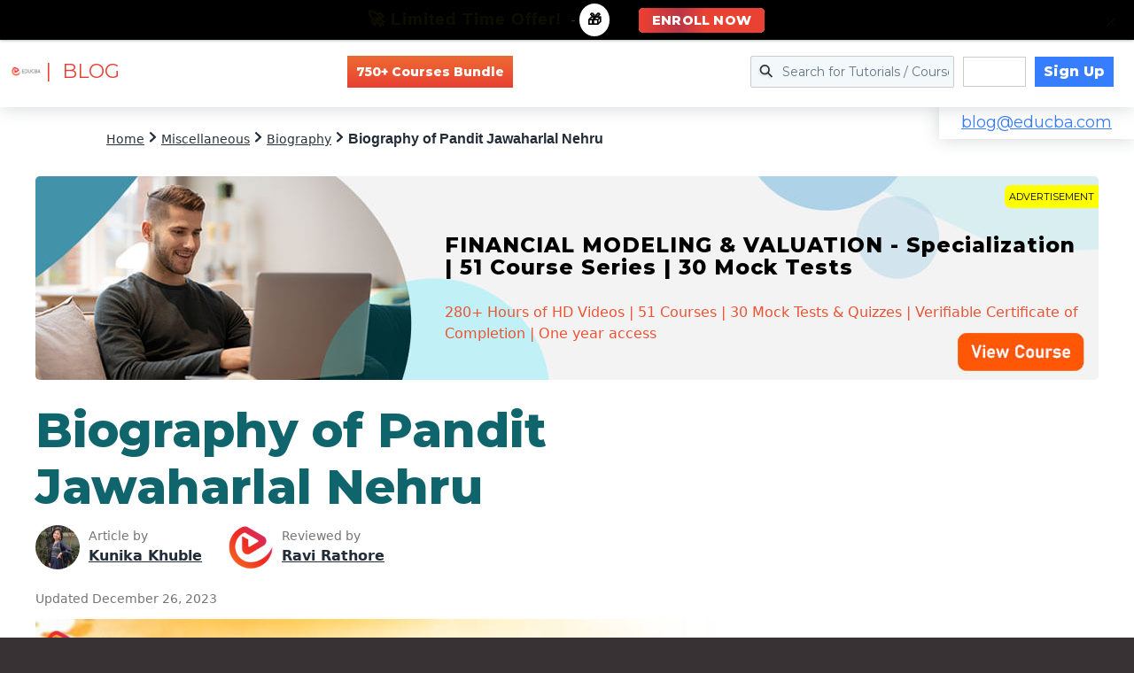

--- FILE ---
content_type: text/html; charset=utf-8
request_url: https://www.google.com/recaptcha/api2/aframe
body_size: 181
content:
<!DOCTYPE HTML><html><head><meta http-equiv="content-type" content="text/html; charset=UTF-8"></head><body><script nonce="2Bwp1ZeDdPYio9q-8j4dag">/** Anti-fraud and anti-abuse applications only. See google.com/recaptcha */ try{var clients={'sodar':'https://pagead2.googlesyndication.com/pagead/sodar?'};window.addEventListener("message",function(a){try{if(a.source===window.parent){var b=JSON.parse(a.data);var c=clients[b['id']];if(c){var d=document.createElement('img');d.src=c+b['params']+'&rc='+(localStorage.getItem("rc::a")?sessionStorage.getItem("rc::b"):"");window.document.body.appendChild(d);sessionStorage.setItem("rc::e",parseInt(sessionStorage.getItem("rc::e")||0)+1);localStorage.setItem("rc::h",'1768714868946');}}}catch(b){}});window.parent.postMessage("_grecaptcha_ready", "*");}catch(b){}</script></body></html>

--- FILE ---
content_type: application/javascript; charset=utf-8
request_url: https://cdn.educba.com/academy/wp-content/cache/min/1/academy/wp-content/plugins/megamenu-pro/assets/public.js?ver=1767354937
body_size: 2159
content:
(function($){"use strict";$(function(){$('body').on('edd_cart_item_added',function(event,data){$('.mega-menu-edd-cart-total').html(data.total);$('.mega-menu-edd-cart-count').html(data.cart_quantity)})})})(jQuery);(function($){"use strict";$.maxmegamenu_searchbox=function(form,options){var plugin=this;var form=$(form);var $menu=form.parents('.max-mega-menu');var $wrap=$menu.parent();var breakpoint=$menu.attr('data-breakpoint');var input=$('input[type=text]',form);var icon=$('.search-icon',form);plugin.isDesktopView=function(){return Math.max(window.outerWidth,$(window).width())>=breakpoint};plugin.monitorView=function(){if(typeof $menu.data("view")==='undefined'){if(plugin.isDesktopView()){$menu.data("view","desktop")}else{$menu.data("view","mobile")}}
plugin.checkWidth();$(window).resize(function(){plugin.checkWidth()})};plugin.checkWidth=function(){var expanding_search=$("li.mega-menu-item .mega-search.expand-to-left input[type=text], li.mega-menu-item .mega-search.expand-to-right input[type=text]",$menu);if($menu.data("view")==="mobile"){var placeholder=expanding_search.attr('data-placeholder');expanding_search.attr('placeholder',placeholder)}
if($menu.data("view")==="desktop"){expanding_search.attr('placeholder','')}};plugin.close_search=function(){input.val("");input.attr('placeholder','');form.removeClass('mega-search-open');form.addClass('mega-search-closed')}
plugin.open_search=function(){input.attr('placeholder',input.attr('data-placeholder'));form.removeClass('mega-search-closed');form.addClass('mega-search-open')}
plugin.detect_background_click=function(){var dragging=!1;$(document).on({"touchmove":function(e){dragging=!0},"touchstart":function(e){dragging=!1}});$(document).on("click touchend",function(e){if(form.parent().hasClass('mega-static')){return}
if(!dragging&&!$(e.target).closest(".max-mega-menu li").length&&!$(e.target).closest(".mega-menu-toggle").length){plugin.close_search()}
dragging=!1})}
plugin.init_replacements_search=function(){input.val("");if($menu.data("view")==="mobile"){$(".mega-search.expand-to-left .search-icon, .mega-search.expand-to-right .search-icon",$menu).on('click',function(e){$(this).parents(".mega-search").submit()})}
if($menu.data("view")==="desktop"){input.on('focus',function(e){if(!form.parent().hasClass('mega-static')&&form.hasClass('mega-search-closed')&&$wrap.hasClass('mega-keyboard-navigation')){plugin.open_search()}});input.on('blur',function(e){if(!form.parent().hasClass('mega-static')&&form.hasClass('mega-search-open')&&$wrap.hasClass('mega-keyboard-navigation')){plugin.close_search()}});icon.on('click',function(e){if(form.parent().hasClass('mega-static')){if(input.val()!=''){form.submit()}
return}
if(form.hasClass('mega-search-closed')){plugin.open_search();input.focus()}else if(input.val()==''){plugin.close_search()}else{form.submit()}})}};plugin.monitorView();plugin.init_replacements_search();plugin.detect_background_click()};$.fn.maxmegamenu_searchbox=function(options){return this.each(function(){if(undefined===$(this).data('maxmegamenu_searchbox')){var plugin=new $.maxmegamenu_searchbox(this,options);$(this).data('maxmegamenu_searchbox',plugin)}})};$(function(){$(".max-mega-menu .mega-search").maxmegamenu_searchbox()})})(jQuery);(function($){"use strict";$.maxmegamenu_toggle_searchbox=function(form,options){var plugin=this;var form=$(form);var $wrap=form.parents('.mega-menu-wrap');var input=$("input[type=text]",form);var icon=$(".search-icon",form);plugin.open_search=function(){input.attr('placeholder',input.attr('data-placeholder'));form.removeClass('mega-search-closed');form.addClass('mega-search-open')}
plugin.close_search=function(){input.attr('placeholder','');form.removeClass('mega-search-open');form.addClass('mega-search-closed')}
plugin.init_toggle_search=function(){input.val("");input.on('focus',function(e){if(!form.parent().hasClass('mega-static')&&form.hasClass('mega-search-closed')&&$wrap.hasClass('mega-keyboard-navigation')){plugin.open_search()}});input.on('blur',function(e){if(!form.parent().hasClass('mega-static')&&form.hasClass('mega-search-open')&&$wrap.hasClass('mega-keyboard-navigation')){plugin.close_search()}});icon.on('click',function(e){if(form.hasClass('static')){form.submit()}else if(form.hasClass('mega-search-closed')){input.focus();plugin.open_search()}else if(input.val()==''){plugin.close_search()}else{form.submit()}})};plugin.init_toggle_search()};$.fn.maxmegamenu_toggle_searchbox=function(options){return this.each(function(){if(undefined===$(this).data('maxmegamenu_toggle_searchbox')){var plugin=new $.maxmegamenu_toggle_searchbox(this,options);$(this).data('maxmegamenu_toggle_searchbox',plugin)}})};$(function(){$(".mega-menu-toggle .mega-search").maxmegamenu_toggle_searchbox()})})(jQuery);(function($){"use strict";$.maxmegamenu_sticky=function(menu,options){var plugin=this;var $menu=$(menu);var $wrap=$menu.parent();var breakpoint=$menu.attr('data-breakpoint');var sticky_on_mobile=$menu.attr('data-sticky-mobile');var sticky_on_desktop=$menu.attr('data-sticky-desktop');var sticky_expand=$menu.attr('data-sticky-expand');var sticky_expand_mobile=$menu.attr('data-sticky-expand-mobile');var sticky_offset=isNaN(parseInt($menu.attr('data-sticky-offset')))?0:parseInt($menu.attr('data-sticky-offset'));var sticky_hide_until_scroll_up=$menu.attr('data-sticky-hide');var sticky_hide_until_scroll_up_tolerance=isNaN(parseInt($menu.attr('data-sticky-hide-tolerance')))?0:parseInt($menu.attr('data-sticky-hide-tolerance'));var sticky_hide_until_scroll_up_offset=isNaN(parseInt($menu.attr('data-sticky-hide-offset')))?0:parseInt($menu.attr('data-sticky-hide-offset'));var sticky_transition=$menu.attr('data-sticky-transition');var sticky_menu_offset_top;var sticky_menu_offset_left;var sticky_menu_width;var sticky_menu_width_round_up;var sticky_menu_height;var is_stuck=!1;var admin_bar_height=0;var last_scroll_top=0;var saved_scroll_top=0;var is_vertical=$menu.hasClass('mega-menu-vertical')||$menu.hasClass('mega-menu-accordion');plugin.isDesktopView=function(){return Math.max(window.outerWidth,$(window).width())>=breakpoint};var sticky_hide_until_scroll_up_enabled=function(){return $menu.hasClass('mega-menu-horizontal')&&sticky_hide_until_scroll_up=="true"}
var sticky_enabled=function(){if(plugin.isDesktopView()){return sticky_on_desktop==='true'}else{return sticky_on_mobile==='true'}
return!1};plugin.calculate_menu_position=function(){sticky_menu_offset_top=$wrap.offset().top;if($('body').hasClass('admin-bar')&&$("#wpadminbar").is(":visible")&&$("#wpadminbar").css('top')=='0px'&&$("#wpadminbar").css('position')=='fixed'){admin_bar_height=$('#wpadminbar').height();sticky_menu_offset_top=sticky_menu_offset_top-admin_bar_height}
if(sticky_offset<0){sticky_menu_offset_top=sticky_menu_offset_top+sticky_offset}else{sticky_menu_offset_top=sticky_menu_offset_top-sticky_offset}
sticky_menu_offset_left=$menu.parent().offset().left;sticky_menu_width=window.getComputedStyle($wrap[0]).width;sticky_menu_width_round_up=Math.ceil(parseFloat(sticky_menu_width));sticky_menu_height=$wrap.height()};plugin.stick_menu=function(){is_stuck=!0;var total_offset=parseInt(admin_bar_height,10)+parseInt(sticky_offset,10);if(sticky_offset<0){total_offset=parseInt(admin_bar_height,10)}
var placeholder=$("<div />").addClass("mega-sticky-wrapper").css({'height':sticky_menu_height+'px','position':'static'});$wrap.addClass('mega-sticky').wrap(placeholder).css({'margin-top':total_offset+'px'});$menu.css({'max-width':sticky_menu_width_round_up+'px'});if(sticky_menu_offset_left>0){$menu.css({'margin-left':sticky_menu_offset_left+'px'})}
if(is_vertical||sticky_expand==='false'){$wrap.css({'margin-left':'0','margin-right':'0','width':sticky_menu_width_round_up+'px','left':sticky_menu_offset_left+'px'});$menu.css({'margin-left':'0'})}
if($(window).width()<=breakpoint){$wrap.css({'width':sticky_menu_width_round_up+'px'});if(sticky_expand_mobile==='true'){$wrap.css({'margin-left':'','margin-right':'','width':'','left':''});$menu.css({'max-width':'','margin-left':'','width':'','left':''})}}
$wrap.delay(0).queue(function(next){$(this).addClass('mega-stuck');next()})};plugin.unstick_menu=function(){is_stuck=!1;$wrap.removeClass('mega-sticky').removeClass('mega-hide').removeClass('mega-reveal').css({'margin':'','width':'','left':''});$wrap.delay(0).queue(function(next){$(this).removeClass('mega-stuck');next()});$menu.css({'margin-left':'','max-width':'','left':'','width':''});if(sticky_transition=='true'){var delay=250}else{var delay=0}
$wrap.delay(delay).queue(function(next){$(this).unwrap();next()})};plugin.mega_sticky_on_scroll=function(){if(!sticky_enabled()){return}
var scroll_top=$(window).scrollTop();if(scroll_top>sticky_menu_offset_top){if(!is_stuck){plugin.stick_menu()}}else{if(is_stuck){plugin.unstick_menu()}}};var mega_hide_on_scroll_up=function(){if(sticky_hide_until_scroll_up_enabled()){if($menu.data("view")==="mobile"&&$('.mega-menu-toggle',$wrap).hasClass('mega-menu-open')){return}
var scroll_top=$(window).scrollTop();if(scroll_top<sticky_hide_until_scroll_up_offset){$wrap.removeClass('mega-hide')}
saved_scroll_top=last_scroll_top;if(scroll_top<last_scroll_top){if(saved_scroll_top-scroll_top>sticky_hide_until_scroll_up_tolerance){$wrap.removeClass('mega-hide')}}else{if(scroll_top-saved_scroll_top>sticky_hide_until_scroll_up_tolerance){$wrap.addClass('mega-hide')}}
last_scroll_top=scroll_top}}
plugin.mega_sticky_on_resize=function(){if($('input',$wrap).is(':focus')){return}
if(sticky_enabled()){if(is_stuck){plugin.unstick_menu();plugin.calculate_menu_position();plugin.stick_menu()}else{plugin.calculate_menu_position();plugin.mega_sticky_on_scroll()}}else{if(is_stuck){plugin.unstick_menu()}}};plugin.init=function(){plugin.calculate_menu_position();plugin.mega_sticky_on_scroll();$('.mega-menu-accordion li.mega-menu-item').on('open_panel',function(){plugin.calculate_menu_position()});var $window=$(window);$window.scroll(function(){plugin.mega_sticky_on_scroll();mega_hide_on_scroll_up()});var windowWidth=$window.width();$window.resize(function(){if($window.width()!=windowWidth){windowWidth=$window.width();plugin.mega_sticky_on_resize()}})};plugin.init()};$.fn.maxmegamenu_sticky=function(options){return this.each(function(){if(undefined===$(this).data('maxmegamenu_sticky')){var plugin=new $.maxmegamenu_sticky(this,options);$(this).data('maxmegamenu_sticky',plugin)}})};$(window).on('load',function(e){$(".mega-menu[data-sticky-enabled]").maxmegamenu_sticky()})})(jQuery);(function($){$(function(){var calculate_tabbed_sub_menu_widths=function(menu_item){var menu=menu_item.parents('.mega-menu');if($(menu.attr('data-panel-inner-width')).length>0){if(menu.data("view")==="desktop"){$('> ul.mega-sub-menu',menu_item).each(function(){var tab_content=$(this);var parent_submenu_content_width=parseInt(tab_content.width());var parent_submenu_left_padding=parseInt(tab_content.css('paddingLeft'));var tabs_width=$(this).find('a.mega-menu-link').first().outerWidth();$('> li.mega-menu-item > ul.mega-sub-menu',$(this)).each(function(){$(this).css('width',parent_submenu_content_width-tabs_width+'px');$(this).css('left',parent_submenu_left_padding+tabs_width+'px')})})}else{$('> ul.mega-sub-menu > li.mega-menu-item > ul.mega-sub-menu',menu_item).each(function(){$(this).css('width','');$(this).css('left','')})}}}
var calculate_tabbed_sub_menu_heights=function(menu_item){var menu=menu_item.parents('.mega-menu');var max_height=0;if(menu.data("view")==="desktop"){$('> ul.mega-sub-menu',menu_item).css('minHeight','');$('> ul.mega-sub-menu > li.mega-menu-item > ul.mega-sub-menu',menu_item).each(function(){var tab_content=$(this);var this_height=parseInt(tab_content.css('height'));if(this_height>max_height){max_height=this_height}});var border_top_width=parseInt($('> ul.mega-sub-menu',menu_item).css('borderTopWidth'),10);var border_bottom_width=parseInt($('> ul.mega-sub-menu',menu_item).css('borderBottomWidth'),10);$('> ul.mega-sub-menu',menu_item).css('minHeight',max_height+border_bottom_width+border_top_width)}else{$('> ul.mega-sub-menu',menu_item).css('minHeight','')}}
var $window=$(window);var windowWidth=$window.width();$window.resize(function(){if($window.width()!=windowWidth){calculate_tabbed_sub_menu_widths($('li.mega-menu-tabbed'));calculate_tabbed_sub_menu_heights($('li.mega-menu-tabbed'))}});$('li.mega-menu-tabbed, li.mega-menu-tabbed li.mega-collapse-children').on('open_panel',function(){var menu=$(this).parents('.mega-menu');var menu_item=$(this).closest(".mega-menu-tabbed");$("> ul.mega-sub-menu",$(this)).promise().done(function(){calculate_tabbed_sub_menu_widths(menu_item);calculate_tabbed_sub_menu_heights(menu_item)});if(menu.data('view')=='desktop'){if($('> ul.mega-sub-menu > li.mega-menu-item-has-children.mega-toggle-on',menu_item).length==0){$('> ul.mega-sub-menu > li.mega-menu-item-has-children',menu_item).first().addClass('mega-toggle-on')}
$('li.mega-menu-tabbed').on('close_panel',function(){$(".mega-toggle-on",menu).removeClass("mega-toggle-on")})}
$('li.mega-menu-tabbed li.mega-collapse-children').on('close_panel',function(){var menu_item=$(this).closest(".mega-menu-tabbed");$("> ul.mega-sub-menu",$(this)).promise().done(function(){calculate_tabbed_sub_menu_widths(menu_item);calculate_tabbed_sub_menu_heights(menu_item)})})})})})(jQuery)